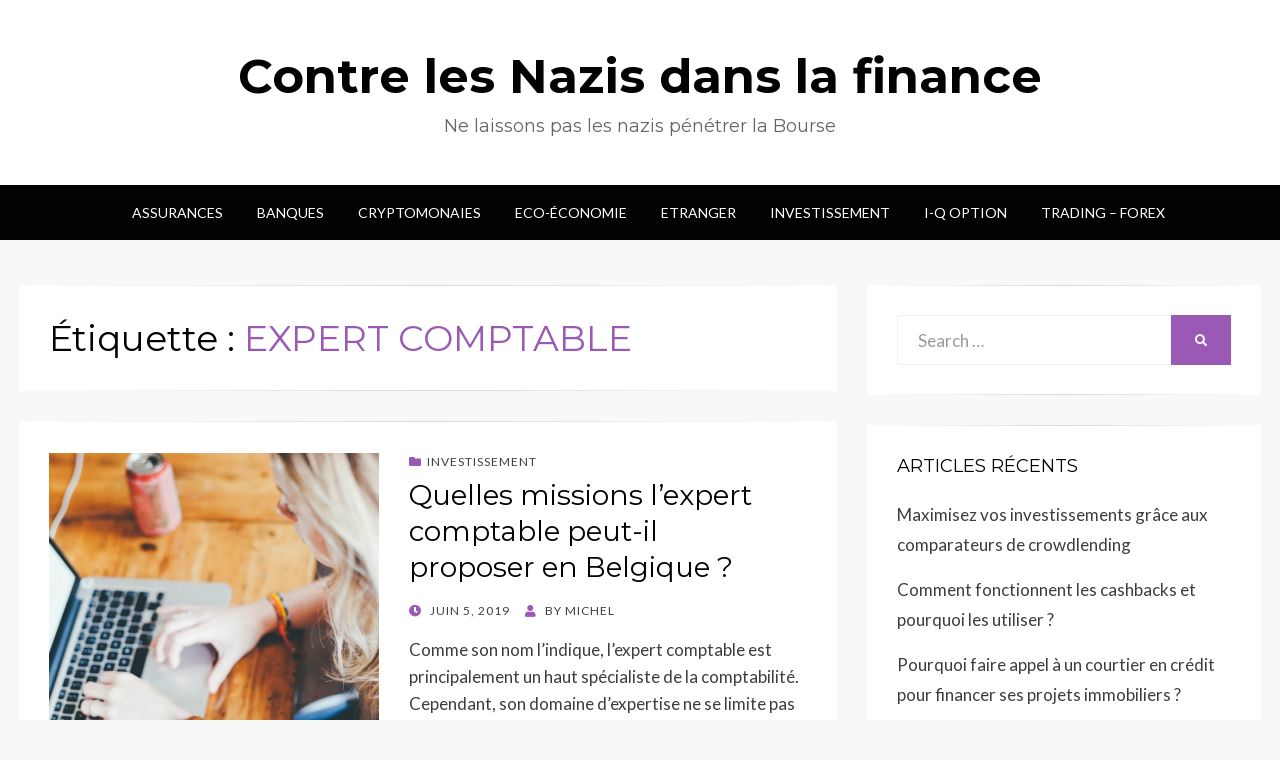

--- FILE ---
content_type: text/html; charset=UTF-8
request_url: https://nazisausdemtaktbringen.de/tag/expert-comptable/
body_size: 9367
content:
<!DOCTYPE html>
<html lang="fr-FR">
<head>
<meta charset="UTF-8">
<meta name="viewport" content="width=device-width, initial-scale=1.0">
<link rel="profile" href="https://gmpg.org/xfn/11">
<link rel="pingback" href="https://nazisausdemtaktbringen.de/xmlrpc.php" />

<title>EXPERT COMPTABLE &#8211; Contre les Nazis dans la finance</title>
<meta name='robots' content='max-image-preview:large' />
<link rel='dns-prefetch' href='//www.googletagmanager.com' />
<link rel='dns-prefetch' href='//fonts.googleapis.com' />
<link rel="alternate" type="application/rss+xml" title="Contre les Nazis dans la finance &raquo; Flux" href="https://nazisausdemtaktbringen.de/feed/" />
<link rel="alternate" type="application/rss+xml" title="Contre les Nazis dans la finance &raquo; Flux des commentaires" href="https://nazisausdemtaktbringen.de/comments/feed/" />
<link rel="alternate" type="application/rss+xml" title="Contre les Nazis dans la finance &raquo; Flux de l’étiquette EXPERT COMPTABLE" href="https://nazisausdemtaktbringen.de/tag/expert-comptable/feed/" />
<style id='wp-img-auto-sizes-contain-inline-css' type='text/css'>
img:is([sizes=auto i],[sizes^="auto," i]){contain-intrinsic-size:3000px 1500px}
/*# sourceURL=wp-img-auto-sizes-contain-inline-css */
</style>

<link rel='stylesheet' id='flex-posts-css' href='https://nazisausdemtaktbringen.de/wp-content/plugins/flex-posts/public/css/flex-posts.min.css?ver=1.12.0' type='text/css' media='all' />
<style id='wp-emoji-styles-inline-css' type='text/css'>

	img.wp-smiley, img.emoji {
		display: inline !important;
		border: none !important;
		box-shadow: none !important;
		height: 1em !important;
		width: 1em !important;
		margin: 0 0.07em !important;
		vertical-align: -0.1em !important;
		background: none !important;
		padding: 0 !important;
	}
/*# sourceURL=wp-emoji-styles-inline-css */
</style>
<style id='classic-theme-styles-inline-css' type='text/css'>
/*! This file is auto-generated */
.wp-block-button__link{color:#fff;background-color:#32373c;border-radius:9999px;box-shadow:none;text-decoration:none;padding:calc(.667em + 2px) calc(1.333em + 2px);font-size:1.125em}.wp-block-file__button{background:#32373c;color:#fff;text-decoration:none}
/*# sourceURL=/wp-includes/css/classic-themes.min.css */
</style>
<link rel='stylesheet' id='wisteria-bootstrap-custom-css' href='https://nazisausdemtaktbringen.de/wp-content/themes/wisteria/css/bootstrap-custom.css?ver=ca0cab092ca4634772f7d8b658448cbe' type='text/css' media='all' />
<link rel='stylesheet' id='font-awesome-5-css' href='https://nazisausdemtaktbringen.de/wp-content/themes/wisteria/css/fontawesome-all.css?ver=ca0cab092ca4634772f7d8b658448cbe' type='text/css' media='all' />
<link rel='stylesheet' id='wisteria-fonts-css' href='https://fonts.googleapis.com/css?family=Montserrat%3A400%2C700%7CLato%3A400%2C400i%2C700%2C700i&#038;subset=latin%2Clatin-ext' type='text/css' media='all' />
<link rel='stylesheet' id='wisteria-style-css' href='https://nazisausdemtaktbringen.de/wp-content/themes/wisteria/style.css?ver=ca0cab092ca4634772f7d8b658448cbe' type='text/css' media='all' />
<script type="text/javascript" src="https://nazisausdemtaktbringen.de/wp-includes/js/jquery/jquery.min.js?ver=3.7.1" id="jquery-core-js"></script>
<script type="text/javascript" src="https://nazisausdemtaktbringen.de/wp-includes/js/jquery/jquery-migrate.min.js?ver=3.4.1" id="jquery-migrate-js"></script>

<!-- Extrait de code de la balise Google (gtag.js) ajouté par Site Kit -->
<!-- Extrait Google Analytics ajouté par Site Kit -->
<script type="text/javascript" src="https://www.googletagmanager.com/gtag/js?id=GT-5TPC29L" id="google_gtagjs-js" async></script>
<script type="text/javascript" id="google_gtagjs-js-after">
/* <![CDATA[ */
window.dataLayer = window.dataLayer || [];function gtag(){dataLayer.push(arguments);}
gtag("set","linker",{"domains":["nazisausdemtaktbringen.de"]});
gtag("js", new Date());
gtag("set", "developer_id.dZTNiMT", true);
gtag("config", "GT-5TPC29L");
//# sourceURL=google_gtagjs-js-after
/* ]]> */
</script>
<link rel="https://api.w.org/" href="https://nazisausdemtaktbringen.de/wp-json/" /><link rel="alternate" title="JSON" type="application/json" href="https://nazisausdemtaktbringen.de/wp-json/wp/v2/tags/19" /><meta name="generator" content="Site Kit by Google 1.170.0" /><style type="text/css">.recentcomments a{display:inline !important;padding:0 !important;margin:0 !important;}</style>
	
	<link rel="icon" href="https://nazisausdemtaktbringen.de/wp-content/uploads/2022/10/cropped-8lnbxtxfgzw-32x32.jpg" sizes="32x32" />
<link rel="icon" href="https://nazisausdemtaktbringen.de/wp-content/uploads/2022/10/cropped-8lnbxtxfgzw-192x192.jpg" sizes="192x192" />
<link rel="apple-touch-icon" href="https://nazisausdemtaktbringen.de/wp-content/uploads/2022/10/cropped-8lnbxtxfgzw-180x180.jpg" />
<meta name="msapplication-TileImage" content="https://nazisausdemtaktbringen.de/wp-content/uploads/2022/10/cropped-8lnbxtxfgzw-270x270.jpg" />
<style id='global-styles-inline-css' type='text/css'>
:root{--wp--preset--aspect-ratio--square: 1;--wp--preset--aspect-ratio--4-3: 4/3;--wp--preset--aspect-ratio--3-4: 3/4;--wp--preset--aspect-ratio--3-2: 3/2;--wp--preset--aspect-ratio--2-3: 2/3;--wp--preset--aspect-ratio--16-9: 16/9;--wp--preset--aspect-ratio--9-16: 9/16;--wp--preset--color--black: #000000;--wp--preset--color--cyan-bluish-gray: #abb8c3;--wp--preset--color--white: #ffffff;--wp--preset--color--pale-pink: #f78da7;--wp--preset--color--vivid-red: #cf2e2e;--wp--preset--color--luminous-vivid-orange: #ff6900;--wp--preset--color--luminous-vivid-amber: #fcb900;--wp--preset--color--light-green-cyan: #7bdcb5;--wp--preset--color--vivid-green-cyan: #00d084;--wp--preset--color--pale-cyan-blue: #8ed1fc;--wp--preset--color--vivid-cyan-blue: #0693e3;--wp--preset--color--vivid-purple: #9b51e0;--wp--preset--gradient--vivid-cyan-blue-to-vivid-purple: linear-gradient(135deg,rgb(6,147,227) 0%,rgb(155,81,224) 100%);--wp--preset--gradient--light-green-cyan-to-vivid-green-cyan: linear-gradient(135deg,rgb(122,220,180) 0%,rgb(0,208,130) 100%);--wp--preset--gradient--luminous-vivid-amber-to-luminous-vivid-orange: linear-gradient(135deg,rgb(252,185,0) 0%,rgb(255,105,0) 100%);--wp--preset--gradient--luminous-vivid-orange-to-vivid-red: linear-gradient(135deg,rgb(255,105,0) 0%,rgb(207,46,46) 100%);--wp--preset--gradient--very-light-gray-to-cyan-bluish-gray: linear-gradient(135deg,rgb(238,238,238) 0%,rgb(169,184,195) 100%);--wp--preset--gradient--cool-to-warm-spectrum: linear-gradient(135deg,rgb(74,234,220) 0%,rgb(151,120,209) 20%,rgb(207,42,186) 40%,rgb(238,44,130) 60%,rgb(251,105,98) 80%,rgb(254,248,76) 100%);--wp--preset--gradient--blush-light-purple: linear-gradient(135deg,rgb(255,206,236) 0%,rgb(152,150,240) 100%);--wp--preset--gradient--blush-bordeaux: linear-gradient(135deg,rgb(254,205,165) 0%,rgb(254,45,45) 50%,rgb(107,0,62) 100%);--wp--preset--gradient--luminous-dusk: linear-gradient(135deg,rgb(255,203,112) 0%,rgb(199,81,192) 50%,rgb(65,88,208) 100%);--wp--preset--gradient--pale-ocean: linear-gradient(135deg,rgb(255,245,203) 0%,rgb(182,227,212) 50%,rgb(51,167,181) 100%);--wp--preset--gradient--electric-grass: linear-gradient(135deg,rgb(202,248,128) 0%,rgb(113,206,126) 100%);--wp--preset--gradient--midnight: linear-gradient(135deg,rgb(2,3,129) 0%,rgb(40,116,252) 100%);--wp--preset--font-size--small: 13px;--wp--preset--font-size--medium: 20px;--wp--preset--font-size--large: 36px;--wp--preset--font-size--x-large: 42px;--wp--preset--spacing--20: 0.44rem;--wp--preset--spacing--30: 0.67rem;--wp--preset--spacing--40: 1rem;--wp--preset--spacing--50: 1.5rem;--wp--preset--spacing--60: 2.25rem;--wp--preset--spacing--70: 3.38rem;--wp--preset--spacing--80: 5.06rem;--wp--preset--shadow--natural: 6px 6px 9px rgba(0, 0, 0, 0.2);--wp--preset--shadow--deep: 12px 12px 50px rgba(0, 0, 0, 0.4);--wp--preset--shadow--sharp: 6px 6px 0px rgba(0, 0, 0, 0.2);--wp--preset--shadow--outlined: 6px 6px 0px -3px rgb(255, 255, 255), 6px 6px rgb(0, 0, 0);--wp--preset--shadow--crisp: 6px 6px 0px rgb(0, 0, 0);}:where(.is-layout-flex){gap: 0.5em;}:where(.is-layout-grid){gap: 0.5em;}body .is-layout-flex{display: flex;}.is-layout-flex{flex-wrap: wrap;align-items: center;}.is-layout-flex > :is(*, div){margin: 0;}body .is-layout-grid{display: grid;}.is-layout-grid > :is(*, div){margin: 0;}:where(.wp-block-columns.is-layout-flex){gap: 2em;}:where(.wp-block-columns.is-layout-grid){gap: 2em;}:where(.wp-block-post-template.is-layout-flex){gap: 1.25em;}:where(.wp-block-post-template.is-layout-grid){gap: 1.25em;}.has-black-color{color: var(--wp--preset--color--black) !important;}.has-cyan-bluish-gray-color{color: var(--wp--preset--color--cyan-bluish-gray) !important;}.has-white-color{color: var(--wp--preset--color--white) !important;}.has-pale-pink-color{color: var(--wp--preset--color--pale-pink) !important;}.has-vivid-red-color{color: var(--wp--preset--color--vivid-red) !important;}.has-luminous-vivid-orange-color{color: var(--wp--preset--color--luminous-vivid-orange) !important;}.has-luminous-vivid-amber-color{color: var(--wp--preset--color--luminous-vivid-amber) !important;}.has-light-green-cyan-color{color: var(--wp--preset--color--light-green-cyan) !important;}.has-vivid-green-cyan-color{color: var(--wp--preset--color--vivid-green-cyan) !important;}.has-pale-cyan-blue-color{color: var(--wp--preset--color--pale-cyan-blue) !important;}.has-vivid-cyan-blue-color{color: var(--wp--preset--color--vivid-cyan-blue) !important;}.has-vivid-purple-color{color: var(--wp--preset--color--vivid-purple) !important;}.has-black-background-color{background-color: var(--wp--preset--color--black) !important;}.has-cyan-bluish-gray-background-color{background-color: var(--wp--preset--color--cyan-bluish-gray) !important;}.has-white-background-color{background-color: var(--wp--preset--color--white) !important;}.has-pale-pink-background-color{background-color: var(--wp--preset--color--pale-pink) !important;}.has-vivid-red-background-color{background-color: var(--wp--preset--color--vivid-red) !important;}.has-luminous-vivid-orange-background-color{background-color: var(--wp--preset--color--luminous-vivid-orange) !important;}.has-luminous-vivid-amber-background-color{background-color: var(--wp--preset--color--luminous-vivid-amber) !important;}.has-light-green-cyan-background-color{background-color: var(--wp--preset--color--light-green-cyan) !important;}.has-vivid-green-cyan-background-color{background-color: var(--wp--preset--color--vivid-green-cyan) !important;}.has-pale-cyan-blue-background-color{background-color: var(--wp--preset--color--pale-cyan-blue) !important;}.has-vivid-cyan-blue-background-color{background-color: var(--wp--preset--color--vivid-cyan-blue) !important;}.has-vivid-purple-background-color{background-color: var(--wp--preset--color--vivid-purple) !important;}.has-black-border-color{border-color: var(--wp--preset--color--black) !important;}.has-cyan-bluish-gray-border-color{border-color: var(--wp--preset--color--cyan-bluish-gray) !important;}.has-white-border-color{border-color: var(--wp--preset--color--white) !important;}.has-pale-pink-border-color{border-color: var(--wp--preset--color--pale-pink) !important;}.has-vivid-red-border-color{border-color: var(--wp--preset--color--vivid-red) !important;}.has-luminous-vivid-orange-border-color{border-color: var(--wp--preset--color--luminous-vivid-orange) !important;}.has-luminous-vivid-amber-border-color{border-color: var(--wp--preset--color--luminous-vivid-amber) !important;}.has-light-green-cyan-border-color{border-color: var(--wp--preset--color--light-green-cyan) !important;}.has-vivid-green-cyan-border-color{border-color: var(--wp--preset--color--vivid-green-cyan) !important;}.has-pale-cyan-blue-border-color{border-color: var(--wp--preset--color--pale-cyan-blue) !important;}.has-vivid-cyan-blue-border-color{border-color: var(--wp--preset--color--vivid-cyan-blue) !important;}.has-vivid-purple-border-color{border-color: var(--wp--preset--color--vivid-purple) !important;}.has-vivid-cyan-blue-to-vivid-purple-gradient-background{background: var(--wp--preset--gradient--vivid-cyan-blue-to-vivid-purple) !important;}.has-light-green-cyan-to-vivid-green-cyan-gradient-background{background: var(--wp--preset--gradient--light-green-cyan-to-vivid-green-cyan) !important;}.has-luminous-vivid-amber-to-luminous-vivid-orange-gradient-background{background: var(--wp--preset--gradient--luminous-vivid-amber-to-luminous-vivid-orange) !important;}.has-luminous-vivid-orange-to-vivid-red-gradient-background{background: var(--wp--preset--gradient--luminous-vivid-orange-to-vivid-red) !important;}.has-very-light-gray-to-cyan-bluish-gray-gradient-background{background: var(--wp--preset--gradient--very-light-gray-to-cyan-bluish-gray) !important;}.has-cool-to-warm-spectrum-gradient-background{background: var(--wp--preset--gradient--cool-to-warm-spectrum) !important;}.has-blush-light-purple-gradient-background{background: var(--wp--preset--gradient--blush-light-purple) !important;}.has-blush-bordeaux-gradient-background{background: var(--wp--preset--gradient--blush-bordeaux) !important;}.has-luminous-dusk-gradient-background{background: var(--wp--preset--gradient--luminous-dusk) !important;}.has-pale-ocean-gradient-background{background: var(--wp--preset--gradient--pale-ocean) !important;}.has-electric-grass-gradient-background{background: var(--wp--preset--gradient--electric-grass) !important;}.has-midnight-gradient-background{background: var(--wp--preset--gradient--midnight) !important;}.has-small-font-size{font-size: var(--wp--preset--font-size--small) !important;}.has-medium-font-size{font-size: var(--wp--preset--font-size--medium) !important;}.has-large-font-size{font-size: var(--wp--preset--font-size--large) !important;}.has-x-large-font-size{font-size: var(--wp--preset--font-size--x-large) !important;}
/*# sourceURL=global-styles-inline-css */
</style>
</head>
<body data-rsssl=1 class="archive tag tag-expert-comptable tag-19 wp-theme-wisteria group-blog hfeed has-site-branding has-right-sidebar has-excerpt">
<div id="page" class="site-wrapper site">

	
<header id="masthead" class="site-header" role="banner">
	<div class="container">
		<div class="row">
			<div class="col">

				<div class="site-header-inside-wrapper">
					<div class="site-branding-wrapper">
						<div class="site-logo-wrapper"></div>
						<div class="site-branding">
															<p class="site-title"><a href="https://nazisausdemtaktbringen.de/" title="Contre les Nazis dans la finance" rel="home">Contre les Nazis dans la finance</a></p>
							
														<p class="site-description">Ne laissons pas les nazis pénétrer la Bourse</p>
													</div>
					</div><!-- .site-branding-wrapper -->
				</div><!-- .site-header-inside-wrapper -->

			</div><!-- .col -->
		</div><!-- .row -->
	</div><!-- .container -->
</header><!-- #masthead -->

<nav id="site-navigation" class="main-navigation" role="navigation">
	<div class="container">
		<div class="row">
			<div class="col">

				<div class="main-navigation-inside">

					<a class="skip-link screen-reader-text" href="#content">Skip to content</a>
					<div class="toggle-menu-wrapper">
						<a href="#header-menu-responsive" title="Menu" class="toggle-menu-control">
							<span class="toggle-menu-label">Menu</span>
						</a>
					</div>

					<div class="site-header-menu"><ul id="menu-1" class="header-menu sf-menu"><li id="menu-item-756" class="menu-item menu-item-type-taxonomy menu-item-object-category menu-item-756"><a href="https://nazisausdemtaktbringen.de/category/assurances/">Assurances</a></li>
<li id="menu-item-757" class="menu-item menu-item-type-taxonomy menu-item-object-category menu-item-757"><a href="https://nazisausdemtaktbringen.de/category/banques/">Banques</a></li>
<li id="menu-item-758" class="menu-item menu-item-type-taxonomy menu-item-object-category menu-item-758"><a href="https://nazisausdemtaktbringen.de/category/cryptomonaies/">Cryptomonaies</a></li>
<li id="menu-item-759" class="menu-item menu-item-type-taxonomy menu-item-object-category menu-item-759"><a href="https://nazisausdemtaktbringen.de/category/eco-economie/">Eco-économie</a></li>
<li id="menu-item-65" class="menu-item menu-item-type-taxonomy menu-item-object-category menu-item-65"><a href="https://nazisausdemtaktbringen.de/category/etranger/">Etranger</a></li>
<li id="menu-item-64" class="menu-item menu-item-type-taxonomy menu-item-object-category menu-item-64"><a href="https://nazisausdemtaktbringen.de/category/linvestissement/">Investissement</a></li>
<li id="menu-item-760" class="menu-item menu-item-type-taxonomy menu-item-object-category menu-item-760"><a href="https://nazisausdemtaktbringen.de/category/i-q-option/">I-Q Option</a></li>
<li id="menu-item-66" class="menu-item menu-item-type-taxonomy menu-item-object-category menu-item-66"><a href="https://nazisausdemtaktbringen.de/category/trading-forex/">Trading &#8211; Forex</a></li>
</ul></div>
				</div><!-- .main-navigation-inside -->

			</div><!-- .col -->
		</div><!-- .row -->
	</div><!-- .container -->
</nav><!-- .main-navigation -->

	<div id="content" class="site-content">

	<div class="container">
		<div class="row">

			<section id="primary" class="content-area col-12 col-sm-12 col-md-12 col-lg-8 col-xl-8 col-xxl-8">
				<main id="main" class="site-main" role="main">

				
					<header class="page-header">
						<h1 class="page-title">Étiquette : <span>EXPERT COMPTABLE</span></h1>					</header><!-- .page-header -->

					<div id="post-wrapper" class="post-wrapper post-wrapper-archive">
										
						
<article id="post-205" class="post-205 post type-post status-publish format-standard has-post-thumbnail hentry category-linvestissement tag-expert-comptable">
	<div class="post-content-wrapper post-content-wrapper-archive">

		<div class="entry-image-wrapper entry-image-wrapper-archive"><figure class="post-thumbnail"><a href="https://nazisausdemtaktbringen.de/quelles-missions-lexpert-comptable-peut-il-proposer-en-belgique/"><img width="660" height="577" src="https://nazisausdemtaktbringen.de/wp-content/uploads/2019/06/expert-comptable-660x577.jpg" class="img-featured img-featured-retina img-responsive wp-post-image" alt="Quelles missions l’expert comptable peut-il proposer en Belgique ?" decoding="async" fetchpriority="high" /></a></figure></div>
		<div class="entry-data-wrapper entry-data-wrapper-archive">
			<div class="entry-header-wrapper entry-header-wrapper-archive">
								<div class="entry-meta entry-meta-header-before">
					<span class="post-first-category"><a href="https://nazisausdemtaktbringen.de/category/linvestissement/" title="Investissement">Investissement</a></span>				</div><!-- .entry-meta -->
				
				<header class="entry-header">
					<h1 class="entry-title"><a href="https://nazisausdemtaktbringen.de/quelles-missions-lexpert-comptable-peut-il-proposer-en-belgique/" rel="bookmark">Quelles missions l’expert comptable peut-il proposer en Belgique ?</a></h1>				</header><!-- .entry-header -->

								<div class="entry-meta entry-meta-header-after">
					<span class="posted-on"><span class="screen-reader-text">Posted on</span><a href="https://nazisausdemtaktbringen.de/quelles-missions-lexpert-comptable-peut-il-proposer-en-belgique/" rel="bookmark"> <time class="entry-date published updated" datetime="2019-06-05T12:30:53+00:00">juin 5, 2019</time></a></span><span class="byline"> by <span class="author vcard"><a class="entry-author-link url fn n" href="#" rel="author"><span class="entry-author-name">Michel</span></a></span></span>				</div><!-- .entry-meta -->
							</div><!-- .entry-header-wrapper -->

						<div class="entry-summary">
				<p>Comme son nom l’indique, l’expert comptable est principalement un haut spécialiste de la comptabilité. Cependant, son domaine d’expertise ne se limite pas seulement à l’élaboration&hellip;</p>
			</div><!-- .entry-summary -->
					</div><!-- .entry-data-wrapper -->

	</div><!-- .post-content-wrapper -->
</article><!-- #post-## -->

										</div><!-- .post-wrapper -->

					
				
				</main><!-- #main -->
			</section><!-- #primary -->

			<div id="site-sidebar" class="sidebar-area col-12 col-sm-12 col-md-12 col-lg-4 col-xl-4 col-xxl-4">
	<div id="secondary" class="sidebar widget-area sidebar-widget-area" role="complementary">
		<aside id="search-2" class="widget widget_search">
<form role="search" method="get" class="search-form" action="https://nazisausdemtaktbringen.de/">
	<label>
		<span class="screen-reader-text">Search for:</span>
		<input type="search" class="search-field" placeholder="Search &hellip;" value="" name="s" title="Search for:" />
	</label>
	<button type="submit" class="search-submit"><span class="screen-reader-text">Search</span></button>
</form>
</aside>
		<aside id="recent-posts-2" class="widget widget_recent_entries">
		<h2 class="widget-title">Articles récents</h2>
		<ul>
											<li>
					<a href="https://nazisausdemtaktbringen.de/comparateurs-de-crowdlending/">Maximisez vos investissements grâce aux comparateurs de crowdlending</a>
									</li>
											<li>
					<a href="https://nazisausdemtaktbringen.de/comment-fonctionnent-les-cashbacks/">Comment fonctionnent les cashbacks et pourquoi les utiliser ?</a>
									</li>
											<li>
					<a href="https://nazisausdemtaktbringen.de/faire-appel-courtier-en-credit-projets-immobiliers/">Pourquoi faire appel à un courtier en crédit pour financer ses projets immobiliers ?</a>
									</li>
											<li>
					<a href="https://nazisausdemtaktbringen.de/etes-vous-pret-pour-les-pieges-des-taux-changeants-en-2025/">Êtes-vous prêt pour les pièges des taux changeants en 2025 ?</a>
									</li>
											<li>
					<a href="https://nazisausdemtaktbringen.de/analyse-structure-societe-generale/">Analyse approfondie de la structure organisationnelle de la Société Générale</a>
									</li>
											<li>
					<a href="https://nazisausdemtaktbringen.de/expert-comptable-professions-medicales-bruxelles/">Expert-comptable pour les professions médicales à Bruxelles : un partenaire stratégique</a>
									</li>
											<li>
					<a href="https://nazisausdemtaktbringen.de/ou-louer-un-box-a-nantes/">Où louer un box adapté à vos besoins à Nantes Métropole ?</a>
									</li>
											<li>
					<a href="https://nazisausdemtaktbringen.de/deblocage-des-fonds-carpa/">Déblocage des fonds CARPA : comment ça fonctionne ?</a>
									</li>
											<li>
					<a href="https://nazisausdemtaktbringen.de/assurance-habitation-adaptee-a-chaque-situation/">Choisir le bon titulaire pour une assurance habitation adaptée à chaque situation</a>
									</li>
											<li>
					<a href="https://nazisausdemtaktbringen.de/rachat-credit-gestion-financiere/">Comprendre le mécanisme du rachat de crédit pour une gestion financière simplifiée</a>
									</li>
											<li>
					<a href="https://nazisausdemtaktbringen.de/revolution-numerique-comptable-consultant-mons/">La révolution numérique au service du comptable pour consultant à Mons</a>
									</li>
											<li>
					<a href="https://nazisausdemtaktbringen.de/cabinet-de-recouvrement-de-creances/">Pourquoi faire appel à un cabinet de recouvrement de créances ?</a>
									</li>
											<li>
					<a href="https://nazisausdemtaktbringen.de/assurance-local-commercial-obligations/">Assurance d’un local commercial : obligations et options à connaître</a>
									</li>
											<li>
					<a href="https://nazisausdemtaktbringen.de/assurance-vol-identite-couverture/">Assurance vol d&rsquo;identité : pourquoi cette couverture est essentielle</a>
									</li>
											<li>
					<a href="https://nazisausdemtaktbringen.de/assurance-obseques-et-assurance-deces/">Différences entre assurance obsèques et assurance décès : comprendre leurs spécificités</a>
									</li>
											<li>
					<a href="https://nazisausdemtaktbringen.de/assurance-directe-meilleure-couverture/">Assurance directe : est-ce la meilleure couverture pour vous ?</a>
									</li>
											<li>
					<a href="https://nazisausdemtaktbringen.de/travailler-dans-lassurance/">Travailler dans l’assurance : parcours, missions et compétences à développer</a>
									</li>
											<li>
					<a href="https://nazisausdemtaktbringen.de/outils-comptables-architecte-wavre-investissement/">Des outils comptables au service de la réussite de l’architecte à Wavre : un investissement fiable</a>
									</li>
											<li>
					<a href="https://nazisausdemtaktbringen.de/applications-lucratives-accroitre-revenus/">Applications lucratives incontournables pour accroître vos revenus</a>
									</li>
											<li>
					<a href="https://nazisausdemtaktbringen.de/prix-cuivre-et-energies-renouvelables/">Lien crucial entre prix du cuivre et énergies renouvelables : pourquoi surveiller ce duo de près</a>
									</li>
					</ul>

		</aside><aside id="categories-2" class="widget widget_categories"><h2 class="widget-title">Catégories</h2>
			<ul>
					<li class="cat-item cat-item-20"><a href="https://nazisausdemtaktbringen.de/category/assurances/">Assurances</a>
</li>
	<li class="cat-item cat-item-12"><a href="https://nazisausdemtaktbringen.de/category/banques/">Banques</a>
</li>
	<li class="cat-item cat-item-11"><a href="https://nazisausdemtaktbringen.de/category/cryptomonaies/">Cryptomonaies</a>
</li>
	<li class="cat-item cat-item-8"><a href="https://nazisausdemtaktbringen.de/category/eco-economie/">Eco-économie</a>
</li>
	<li class="cat-item cat-item-1"><a href="https://nazisausdemtaktbringen.de/category/etranger/">Etranger</a>
</li>
	<li class="cat-item cat-item-10"><a href="https://nazisausdemtaktbringen.de/category/i-q-option/">I-Q Option</a>
</li>
	<li class="cat-item cat-item-4"><a href="https://nazisausdemtaktbringen.de/category/linvestissement/">Investissement</a>
</li>
	<li class="cat-item cat-item-6"><a href="https://nazisausdemtaktbringen.de/category/trading-forex/">Trading &#8211; Forex</a>
</li>
	<li class="cat-item cat-item-13"><a href="https://nazisausdemtaktbringen.de/category/voyages-daffaires/">Voyages d&#039;affaires</a>
</li>
			</ul>

			</aside><aside id="recent-comments-2" class="widget widget_recent_comments"><h2 class="widget-title">Commentaires récents</h2><ul id="recentcomments"><li class="recentcomments"><span class="comment-author-link"><a href="https://nazisausdemtaktbringen.de/limpact-economique-du-tourisme-religieux-sur-les-marches-financiers/" class="url" rel="ugc">L&rsquo;impact économique du tourisme religieux sur les marchés financiers &#8211; Contre les Nazis dans la finance</a></span> dans <a href="https://nazisausdemtaktbringen.de/senvoler-pour-le-pays-du-matin-calme-pour-un-voyage-daffaires/#comment-4369">S’envoler pour le pays du Matin calme pour un voyage d’affaires</a></li><li class="recentcomments"><span class="comment-author-link"><a href="https://www.agenparl.it/partir-explorer-la-guadeloupe-avec-une-location-villa-avec-piscine-privee/" class="url" rel="ugc external nofollow">Guadeloupe</a></span> dans <a href="https://nazisausdemtaktbringen.de/linvestissement-immobilier/#comment-2231">L’investissement immobilier</a></li><li class="recentcomments"><span class="comment-author-link"><a href="https://consultant-referencement-seo.com/" class="url" rel="ugc external nofollow">consultant seo</a></span> dans <a href="https://nazisausdemtaktbringen.de/devenir-un-pro-de-linvestissement-dans-lor/#comment-1199">Devenir un pro de l&rsquo;investissement dans l&rsquo;or</a></li><li class="recentcomments"><span class="comment-author-link"><a href="http://www.devenir-coach-remise-en-forme-ile-de-france.vous-ici.com/" class="url" rel="ugc external nofollow">Coach</a></span> dans <a href="https://nazisausdemtaktbringen.de/pourquoi-se-lancer-dans-la-visite-virtuelle-immobiliere/#comment-1471">Pourquoi se lancer dans la visite virtuelle immobilière ?</a></li><li class="recentcomments"><span class="comment-author-link">Pascal</span> dans <a href="https://nazisausdemtaktbringen.de/comment-devenir-rentier-sans-capital-de-depart/#comment-294">Comment devenir rentier sans capital de départ ?</a></li></ul></aside><aside id="flex-posts-list-2" class="widget widget_flex-posts-list"><h2 class="widget-title"></h2><div class="fp-row fp-list-1 fp-flex">

	
		
		<div class="fp-col fp-post">
			<div class="fp-flex">
						<div class="fp-media">
			<a class="fp-thumbnail" href="https://nazisausdemtaktbringen.de/analyse-structure-societe-generale/">
									<img width="150" height="150" src="https://nazisausdemtaktbringen.de/wp-content/uploads/2025/11/analyse-approfondie-de-la-structure-organisationnelle-de-la-societe-generale-1-150x150.jpg" class="attachment-thumbnail size-thumbnail wp-post-image" alt="Société Générale" decoding="async" loading="lazy" />							</a>
					</div>
		
				<div class="fp-body">
													<span class="fp-categories">
			<a href="https://nazisausdemtaktbringen.de/category/banques/" rel="category tag">Banques</a>		</span>
							
							<h4 class="fp-title">
			<a href="https://nazisausdemtaktbringen.de/analyse-structure-societe-generale/">Analyse approfondie de la structure organisationnelle de la Société Générale</a>
		</h4>
		
					<div class="fp-meta">
								<span class="fp-author">
			<span class="author vcard">
													<a class="url fn n" href="#">
						<span>Marise</span>
					</a>
							</span>
		</span>
							</div>
				</div>
			</div>

			
							<div class="fp-readmore">
					<a href="https://nazisausdemtaktbringen.de/analyse-structure-societe-generale/" class="fp-readmore-link">Continuer la lecture</a>
				</div>
					</div>

	
		
		<div class="fp-col fp-post">
			<div class="fp-flex">
						<div class="fp-media">
			<a class="fp-thumbnail" href="https://nazisausdemtaktbringen.de/investissement-rentable-grande-ferme-de-poules-pondeuses/">
									<img width="150" height="150" src="https://nazisausdemtaktbringen.de/wp-content/uploads/2024/12/investissement-ferme-150x150.jpg" class="attachment-thumbnail size-thumbnail wp-post-image" alt="Investir dans une ferme de poules pondeuses rentable" decoding="async" loading="lazy" />							</a>
					</div>
		
				<div class="fp-body">
													<span class="fp-categories">
			<a href="https://nazisausdemtaktbringen.de/category/linvestissement/" rel="category tag">Investissement</a>		</span>
							
							<h4 class="fp-title">
			<a href="https://nazisausdemtaktbringen.de/investissement-rentable-grande-ferme-de-poules-pondeuses/">Un investissement rentable : une grande ferme de poules pondeuses</a>
		</h4>
		
					<div class="fp-meta">
								<span class="fp-author">
			<span class="author vcard">
													<a class="url fn n" href="#">
						<span>Zozo</span>
					</a>
							</span>
		</span>
							</div>
				</div>
			</div>

			
							<div class="fp-readmore">
					<a href="https://nazisausdemtaktbringen.de/investissement-rentable-grande-ferme-de-poules-pondeuses/" class="fp-readmore-link">Continuer la lecture</a>
				</div>
					</div>

	
		
		<div class="fp-col fp-post">
			<div class="fp-flex">
						<div class="fp-media">
			<a class="fp-thumbnail" href="https://nazisausdemtaktbringen.de/missions-expert-comptable-architectes/">
									<img width="150" height="150" src="https://nazisausdemtaktbringen.de/wp-content/uploads/2023/01/Fotolia_163655745_S-150x150.jpg" class="attachment-thumbnail size-thumbnail wp-post-image" alt="gestion financiere" decoding="async" loading="lazy" />							</a>
					</div>
		
				<div class="fp-body">
													<span class="fp-categories">
			<a href="https://nazisausdemtaktbringen.de/category/linvestissement/" rel="category tag">Investissement</a>		</span>
							
							<h4 class="fp-title">
			<a href="https://nazisausdemtaktbringen.de/missions-expert-comptable-architectes/">Quelles sont les missions d&rsquo;un expert-comptable pour les architectes ?</a>
		</h4>
		
					<div class="fp-meta">
								<span class="fp-author">
			<span class="author vcard">
													<a class="url fn n" href="#">
						<span>Zozo</span>
					</a>
							</span>
		</span>
							</div>
				</div>
			</div>

			
							<div class="fp-readmore">
					<a href="https://nazisausdemtaktbringen.de/missions-expert-comptable-architectes/" class="fp-readmore-link">Continuer la lecture</a>
				</div>
					</div>

	
		
		<div class="fp-col fp-post">
			<div class="fp-flex">
						<div class="fp-media">
			<a class="fp-thumbnail" href="https://nazisausdemtaktbringen.de/assurance-obseques-et-assurance-deces/">
									<img width="150" height="150" src="https://nazisausdemtaktbringen.de/wp-content/uploads/2025/07/assurance-deces-couverture-150x150.jpg" class="attachment-thumbnail size-thumbnail wp-post-image" alt="" decoding="async" loading="lazy" />							</a>
					</div>
		
				<div class="fp-body">
													<span class="fp-categories">
			<a href="https://nazisausdemtaktbringen.de/category/assurances/" rel="category tag">Assurances</a>		</span>
							
							<h4 class="fp-title">
			<a href="https://nazisausdemtaktbringen.de/assurance-obseques-et-assurance-deces/">Différences entre assurance obsèques et assurance décès : comprendre leurs spécificités</a>
		</h4>
		
					<div class="fp-meta">
								<span class="fp-author">
			<span class="author vcard">
													<a class="url fn n" href="#">
						<span>Annie</span>
					</a>
							</span>
		</span>
							</div>
				</div>
			</div>

			
							<div class="fp-readmore">
					<a href="https://nazisausdemtaktbringen.de/assurance-obseques-et-assurance-deces/" class="fp-readmore-link">Continuer la lecture</a>
				</div>
					</div>

	
	<div class="fp-col"></div>
	<div class="fp-col"></div>

</div>
<div class="fp-pagination"><span class="screen-reader-text">Page: </span><span aria-current="page" class="page-numbers current">1</span>
<a class="page-numbers" href="https://nazisausdemtaktbringen.de/tag/expert-comptable/page/2/">2</a>
<span class="page-numbers dots">…</span>
<a class="page-numbers" href="https://nazisausdemtaktbringen.de/tag/expert-comptable/page/32/">32</a>
<a class="next page-numbers" href="https://nazisausdemtaktbringen.de/tag/expert-comptable/page/2/"><span class="screen-reader-text">Next</span> <span>&raquo;</span></a></div></aside>	</div><!-- .sidebar -->
</div><!-- .col-* columns of main sidebar -->

		</div><!-- .row -->
	</div><!-- .container -->


	</div><!-- #content -->

	<footer id="colophon" class="site-footer" role="contentinfo">
		
<div class="site-info">
	<div class="site-info-inside">

		<div class="container">

			<div class="row">
				<div class="col">
					<div class="credits">
						<div class="credits credits-blog">&copy; Copyright 2026 &#8211; <a href="https://nazisausdemtaktbringen.de/">Contre les Nazis dans la finance</a></div><div class="credits credits-designer">Wisteria Theme by <a href="https://wpfriendship.com" title="WPFriendship">WPFriendship</a> <span>&sdot;</span> Powered by <a href="https://wordpress.org" title="WordPress">WordPress</a></div>					</div><!-- .credits -->
				</div><!-- .col -->
			</div><!-- .row -->

		</div><!-- .container -->

	</div><!-- .site-info-inside -->
</div><!-- .site-info -->
	</footer><!-- #colophon -->

</div><!-- #page .site-wrapper -->

<div class="overlay-effect"></div><!-- .overlay-effect -->

<script type="speculationrules">
{"prefetch":[{"source":"document","where":{"and":[{"href_matches":"/*"},{"not":{"href_matches":["/wp-*.php","/wp-admin/*","/wp-content/uploads/*","/wp-content/*","/wp-content/plugins/*","/wp-content/themes/wisteria/*","/*\\?(.+)"]}},{"not":{"selector_matches":"a[rel~=\"nofollow\"]"}},{"not":{"selector_matches":".no-prefetch, .no-prefetch a"}}]},"eagerness":"conservative"}]}
</script>
<script type="text/javascript" src="https://nazisausdemtaktbringen.de/wp-content/themes/wisteria/js/enquire.js?ver=2.1.2" id="enquire-js"></script>
<script type="text/javascript" src="https://nazisausdemtaktbringen.de/wp-content/themes/wisteria/js/fitvids.js?ver=1.1" id="fitvids-js"></script>
<script type="text/javascript" src="https://nazisausdemtaktbringen.de/wp-content/themes/wisteria/js/hover-intent.js?ver=r7" id="hover-intent-js"></script>
<script type="text/javascript" src="https://nazisausdemtaktbringen.de/wp-content/themes/wisteria/js/superfish.js?ver=1.7.5" id="superfish-js"></script>
<script type="text/javascript" src="https://nazisausdemtaktbringen.de/wp-content/themes/wisteria/js/custom-min.js?ver=1.0" id="wisteria-custom-js"></script>
<script id="wp-emoji-settings" type="application/json">
{"baseUrl":"https://s.w.org/images/core/emoji/17.0.2/72x72/","ext":".png","svgUrl":"https://s.w.org/images/core/emoji/17.0.2/svg/","svgExt":".svg","source":{"concatemoji":"https://nazisausdemtaktbringen.de/wp-includes/js/wp-emoji-release.min.js?ver=ca0cab092ca4634772f7d8b658448cbe"}}
</script>
<script type="module">
/* <![CDATA[ */
/*! This file is auto-generated */
const a=JSON.parse(document.getElementById("wp-emoji-settings").textContent),o=(window._wpemojiSettings=a,"wpEmojiSettingsSupports"),s=["flag","emoji"];function i(e){try{var t={supportTests:e,timestamp:(new Date).valueOf()};sessionStorage.setItem(o,JSON.stringify(t))}catch(e){}}function c(e,t,n){e.clearRect(0,0,e.canvas.width,e.canvas.height),e.fillText(t,0,0);t=new Uint32Array(e.getImageData(0,0,e.canvas.width,e.canvas.height).data);e.clearRect(0,0,e.canvas.width,e.canvas.height),e.fillText(n,0,0);const a=new Uint32Array(e.getImageData(0,0,e.canvas.width,e.canvas.height).data);return t.every((e,t)=>e===a[t])}function p(e,t){e.clearRect(0,0,e.canvas.width,e.canvas.height),e.fillText(t,0,0);var n=e.getImageData(16,16,1,1);for(let e=0;e<n.data.length;e++)if(0!==n.data[e])return!1;return!0}function u(e,t,n,a){switch(t){case"flag":return n(e,"\ud83c\udff3\ufe0f\u200d\u26a7\ufe0f","\ud83c\udff3\ufe0f\u200b\u26a7\ufe0f")?!1:!n(e,"\ud83c\udde8\ud83c\uddf6","\ud83c\udde8\u200b\ud83c\uddf6")&&!n(e,"\ud83c\udff4\udb40\udc67\udb40\udc62\udb40\udc65\udb40\udc6e\udb40\udc67\udb40\udc7f","\ud83c\udff4\u200b\udb40\udc67\u200b\udb40\udc62\u200b\udb40\udc65\u200b\udb40\udc6e\u200b\udb40\udc67\u200b\udb40\udc7f");case"emoji":return!a(e,"\ud83e\u1fac8")}return!1}function f(e,t,n,a){let r;const o=(r="undefined"!=typeof WorkerGlobalScope&&self instanceof WorkerGlobalScope?new OffscreenCanvas(300,150):document.createElement("canvas")).getContext("2d",{willReadFrequently:!0}),s=(o.textBaseline="top",o.font="600 32px Arial",{});return e.forEach(e=>{s[e]=t(o,e,n,a)}),s}function r(e){var t=document.createElement("script");t.src=e,t.defer=!0,document.head.appendChild(t)}a.supports={everything:!0,everythingExceptFlag:!0},new Promise(t=>{let n=function(){try{var e=JSON.parse(sessionStorage.getItem(o));if("object"==typeof e&&"number"==typeof e.timestamp&&(new Date).valueOf()<e.timestamp+604800&&"object"==typeof e.supportTests)return e.supportTests}catch(e){}return null}();if(!n){if("undefined"!=typeof Worker&&"undefined"!=typeof OffscreenCanvas&&"undefined"!=typeof URL&&URL.createObjectURL&&"undefined"!=typeof Blob)try{var e="postMessage("+f.toString()+"("+[JSON.stringify(s),u.toString(),c.toString(),p.toString()].join(",")+"));",a=new Blob([e],{type:"text/javascript"});const r=new Worker(URL.createObjectURL(a),{name:"wpTestEmojiSupports"});return void(r.onmessage=e=>{i(n=e.data),r.terminate(),t(n)})}catch(e){}i(n=f(s,u,c,p))}t(n)}).then(e=>{for(const n in e)a.supports[n]=e[n],a.supports.everything=a.supports.everything&&a.supports[n],"flag"!==n&&(a.supports.everythingExceptFlag=a.supports.everythingExceptFlag&&a.supports[n]);var t;a.supports.everythingExceptFlag=a.supports.everythingExceptFlag&&!a.supports.flag,a.supports.everything||((t=a.source||{}).concatemoji?r(t.concatemoji):t.wpemoji&&t.twemoji&&(r(t.twemoji),r(t.wpemoji)))});
//# sourceURL=https://nazisausdemtaktbringen.de/wp-includes/js/wp-emoji-loader.min.js
/* ]]> */
</script>
</body>
</html>


<!-- Page cached by LiteSpeed Cache 7.7 on 2026-01-25 21:54:19 -->